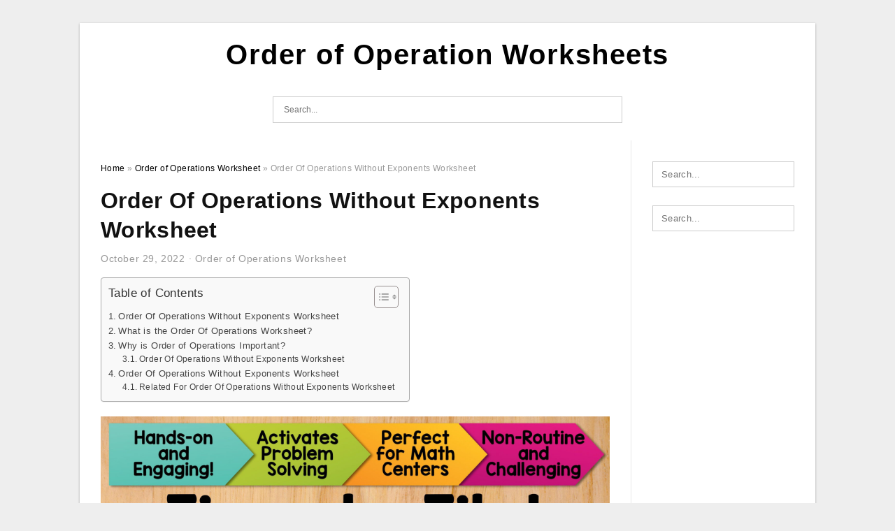

--- FILE ---
content_type: text/html; charset=UTF-8
request_url: https://orderofoperationsworksheet.com/order-of-operations-without-exponents-worksheet/
body_size: 10632
content:
<!DOCTYPE html>
<html dir="ltr" lang="en-US" prefix="og: https://ogp.me/ns#">
<head>
<meta charset="UTF-8">
<meta name="viewport" content="width=device-width, initial-scale=1, maximum-scale=1, user-scalable=0">
<link rel="profile" href="https://gmpg.org/xfn/11">
<link rel="pingback" href="https://orderofoperationsworksheet.com/xmlrpc.php">

<!-- Icon -->
<link href='' rel='icon' type='image/x-icon'/>

<title>Order Of Operations Without Exponents Worksheet | Order of Operation Worksheets</title>

		<!-- All in One SEO 4.8.1.1 - aioseo.com -->
	<meta name="description" content="Math Tiles Order Of Operations 1 Without Exponents Math Centers Order Of Operations Without Exponents WorksheetOrder Of Operations Without Exponents Worksheet - You may have come across an Order Of Operations Worksheet, but just what is it? In this post, we&#039;ll speak about what it is, why it&#039;s essential, and how to get a Order" />
	<meta name="robots" content="max-image-preview:large" />
	<meta name="author" content="James"/>
	<meta name="msvalidate.01" content="7893F405DB81D2E8725D44E860317B7D" />
	<link rel="canonical" href="https://orderofoperationsworksheet.com/order-of-operations-without-exponents-worksheet/" />
	<meta name="generator" content="All in One SEO (AIOSEO) 4.8.1.1" />
		<meta property="og:locale" content="en_US" />
		<meta property="og:site_name" content="Order of Operation Worksheets |" />
		<meta property="og:type" content="article" />
		<meta property="og:title" content="Order Of Operations Without Exponents Worksheet | Order of Operation Worksheets" />
		<meta property="og:description" content="Math Tiles Order Of Operations 1 Without Exponents Math Centers Order Of Operations Without Exponents WorksheetOrder Of Operations Without Exponents Worksheet - You may have come across an Order Of Operations Worksheet, but just what is it? In this post, we&#039;ll speak about what it is, why it&#039;s essential, and how to get a Order" />
		<meta property="og:url" content="https://orderofoperationsworksheet.com/order-of-operations-without-exponents-worksheet/" />
		<meta property="article:published_time" content="2022-10-28T18:31:05+00:00" />
		<meta property="article:modified_time" content="2022-10-27T16:47:20+00:00" />
		<meta name="twitter:card" content="summary_large_image" />
		<meta name="twitter:title" content="Order Of Operations Without Exponents Worksheet | Order of Operation Worksheets" />
		<meta name="twitter:description" content="Math Tiles Order Of Operations 1 Without Exponents Math Centers Order Of Operations Without Exponents WorksheetOrder Of Operations Without Exponents Worksheet - You may have come across an Order Of Operations Worksheet, but just what is it? In this post, we&#039;ll speak about what it is, why it&#039;s essential, and how to get a Order" />
		<script type="application/ld+json" class="aioseo-schema">
			{"@context":"https:\/\/schema.org","@graph":[{"@type":"BlogPosting","@id":"https:\/\/orderofoperationsworksheet.com\/order-of-operations-without-exponents-worksheet\/#blogposting","name":"Order Of Operations Without Exponents Worksheet | Order of Operation Worksheets","headline":"Order Of Operations Without Exponents Worksheet","author":{"@id":"https:\/\/orderofoperationsworksheet.com\/author\/bismillah\/#author"},"publisher":{"@id":"https:\/\/orderofoperationsworksheet.com\/#organization"},"image":{"@type":"ImageObject","url":"https:\/\/orderofoperationsworksheet.com\/wp-content\/uploads\/2022\/10\/27-operations-with-exponents-worksheet-order-of-operations-worksheets-7.jpg","width":474,"height":613,"caption":"27 Operations With Exponents Worksheet Order Of Operations Worksheets"},"datePublished":"2022-10-29T01:31:05+07:00","dateModified":"2022-10-27T23:47:20+07:00","inLanguage":"en-US","mainEntityOfPage":{"@id":"https:\/\/orderofoperationsworksheet.com\/order-of-operations-without-exponents-worksheet\/#webpage"},"isPartOf":{"@id":"https:\/\/orderofoperationsworksheet.com\/order-of-operations-without-exponents-worksheet\/#webpage"},"articleSection":"Order of Operations Worksheet, order of operations exponents worksheet, order of operations exponents worksheet pdf, order of operations no exponents worksheet, order of operations no exponents worksheet pdf, order of operations with exponents worksheet 6th grade, order of operations with exponents worksheet 7th grade, order of operations with exponents worksheet pdf kuta, order of operations with exponents worksheets grade 9, order of operations with exponents worksheets with answers, order of operations without exponents worksheets"},{"@type":"BreadcrumbList","@id":"https:\/\/orderofoperationsworksheet.com\/order-of-operations-without-exponents-worksheet\/#breadcrumblist","itemListElement":[{"@type":"ListItem","@id":"https:\/\/orderofoperationsworksheet.com\/#listItem","position":1,"name":"Home","item":"https:\/\/orderofoperationsworksheet.com\/","nextItem":{"@type":"ListItem","@id":"https:\/\/orderofoperationsworksheet.com\/order-of-operations-without-exponents-worksheet\/#listItem","name":"Order Of Operations Without Exponents Worksheet"}},{"@type":"ListItem","@id":"https:\/\/orderofoperationsworksheet.com\/order-of-operations-without-exponents-worksheet\/#listItem","position":2,"name":"Order Of Operations Without Exponents Worksheet","previousItem":{"@type":"ListItem","@id":"https:\/\/orderofoperationsworksheet.com\/#listItem","name":"Home"}}]},{"@type":"Organization","@id":"https:\/\/orderofoperationsworksheet.com\/#organization","name":"Order of Operation Worksheets","url":"https:\/\/orderofoperationsworksheet.com\/"},{"@type":"Person","@id":"https:\/\/orderofoperationsworksheet.com\/author\/bismillah\/#author","url":"https:\/\/orderofoperationsworksheet.com\/author\/bismillah\/","name":"James","image":{"@type":"ImageObject","@id":"https:\/\/orderofoperationsworksheet.com\/order-of-operations-without-exponents-worksheet\/#authorImage","url":"https:\/\/secure.gravatar.com\/avatar\/866dd84e920766c4334da88577e43d8854bb7a9d32fe320ca412475f18184cb6?s=96&d=mm&r=g","width":96,"height":96,"caption":"James"}},{"@type":"WebPage","@id":"https:\/\/orderofoperationsworksheet.com\/order-of-operations-without-exponents-worksheet\/#webpage","url":"https:\/\/orderofoperationsworksheet.com\/order-of-operations-without-exponents-worksheet\/","name":"Order Of Operations Without Exponents Worksheet | Order of Operation Worksheets","description":"Math Tiles Order Of Operations 1 Without Exponents Math Centers Order Of Operations Without Exponents WorksheetOrder Of Operations Without Exponents Worksheet - You may have come across an Order Of Operations Worksheet, but just what is it? In this post, we'll speak about what it is, why it's essential, and how to get a Order","inLanguage":"en-US","isPartOf":{"@id":"https:\/\/orderofoperationsworksheet.com\/#website"},"breadcrumb":{"@id":"https:\/\/orderofoperationsworksheet.com\/order-of-operations-without-exponents-worksheet\/#breadcrumblist"},"author":{"@id":"https:\/\/orderofoperationsworksheet.com\/author\/bismillah\/#author"},"creator":{"@id":"https:\/\/orderofoperationsworksheet.com\/author\/bismillah\/#author"},"image":{"@type":"ImageObject","url":"https:\/\/orderofoperationsworksheet.com\/wp-content\/uploads\/2022\/10\/27-operations-with-exponents-worksheet-order-of-operations-worksheets-7.jpg","@id":"https:\/\/orderofoperationsworksheet.com\/order-of-operations-without-exponents-worksheet\/#mainImage","width":474,"height":613,"caption":"27 Operations With Exponents Worksheet Order Of Operations Worksheets"},"primaryImageOfPage":{"@id":"https:\/\/orderofoperationsworksheet.com\/order-of-operations-without-exponents-worksheet\/#mainImage"},"datePublished":"2022-10-29T01:31:05+07:00","dateModified":"2022-10-27T23:47:20+07:00"},{"@type":"WebSite","@id":"https:\/\/orderofoperationsworksheet.com\/#website","url":"https:\/\/orderofoperationsworksheet.com\/","name":"Order of Operation Worksheets","inLanguage":"en-US","publisher":{"@id":"https:\/\/orderofoperationsworksheet.com\/#organization"}}]}
		</script>
		<!-- All in One SEO -->

<link rel="alternate" type="application/rss+xml" title="Order of Operation Worksheets &raquo; Feed" href="https://orderofoperationsworksheet.com/feed/" />
<link rel="alternate" type="application/rss+xml" title="Order of Operation Worksheets &raquo; Comments Feed" href="https://orderofoperationsworksheet.com/comments/feed/" />
<link rel="alternate" type="application/rss+xml" title="Order of Operation Worksheets &raquo; Order Of Operations Without Exponents Worksheet Comments Feed" href="https://orderofoperationsworksheet.com/order-of-operations-without-exponents-worksheet/feed/" />
<link rel="alternate" title="oEmbed (JSON)" type="application/json+oembed" href="https://orderofoperationsworksheet.com/wp-json/oembed/1.0/embed?url=https%3A%2F%2Forderofoperationsworksheet.com%2Forder-of-operations-without-exponents-worksheet%2F" />
<link rel="alternate" title="oEmbed (XML)" type="text/xml+oembed" href="https://orderofoperationsworksheet.com/wp-json/oembed/1.0/embed?url=https%3A%2F%2Forderofoperationsworksheet.com%2Forder-of-operations-without-exponents-worksheet%2F&#038;format=xml" />
<style id='wp-img-auto-sizes-contain-inline-css' type='text/css'>
img:is([sizes=auto i],[sizes^="auto," i]){contain-intrinsic-size:3000px 1500px}
/*# sourceURL=wp-img-auto-sizes-contain-inline-css */
</style>
<style id='wp-emoji-styles-inline-css' type='text/css'>

	img.wp-smiley, img.emoji {
		display: inline !important;
		border: none !important;
		box-shadow: none !important;
		height: 1em !important;
		width: 1em !important;
		margin: 0 0.07em !important;
		vertical-align: -0.1em !important;
		background: none !important;
		padding: 0 !important;
	}
/*# sourceURL=wp-emoji-styles-inline-css */
</style>
<link rel='stylesheet' id='ez-toc-css' href='https://orderofoperationsworksheet.com/wp-content/plugins/easy-table-of-contents/assets/css/screen.min.css?ver=2.0.73' type='text/css' media='all' />
<style id='ez-toc-inline-css' type='text/css'>
div#ez-toc-container .ez-toc-title {font-size: 120%;}div#ez-toc-container .ez-toc-title {font-weight: 500;}div#ez-toc-container ul li {font-size: 95%;}div#ez-toc-container ul li {font-weight: 500;}div#ez-toc-container nav ul ul li {font-size: 90%;}
.ez-toc-container-direction {direction: ltr;}.ez-toc-counter ul{counter-reset: item ;}.ez-toc-counter nav ul li a::before {content: counters(item, '.', decimal) '. ';display: inline-block;counter-increment: item;flex-grow: 0;flex-shrink: 0;margin-right: .2em; float: left; }.ez-toc-widget-direction {direction: ltr;}.ez-toc-widget-container ul{counter-reset: item ;}.ez-toc-widget-container nav ul li a::before {content: counters(item, '.', decimal) '. ';display: inline-block;counter-increment: item;flex-grow: 0;flex-shrink: 0;margin-right: .2em; float: left; }
/*# sourceURL=ez-toc-inline-css */
</style>
<link rel='stylesheet' id='themejazz-style-css' href='https://orderofoperationsworksheet.com/wp-content/themes/ultimage-v3.0.2/style.css?ver=1' type='text/css' media='all' />
<link rel="https://api.w.org/" href="https://orderofoperationsworksheet.com/wp-json/" /><link rel="alternate" title="JSON" type="application/json" href="https://orderofoperationsworksheet.com/wp-json/wp/v2/posts/2067" /><link rel="EditURI" type="application/rsd+xml" title="RSD" href="https://orderofoperationsworksheet.com/xmlrpc.php?rsd" />
<meta name="generator" content="WordPress 6.9" />
<link rel='shortlink' href='https://orderofoperationsworksheet.com/?p=2067' />
<link rel="stylesheet" href="https://orderofoperationsworksheet.com/wp-content/plugins/ar-widget/css/style.css">
<style media="screen">
    
            /*Site Padding*/
        #page{
        	margin-top: 10px;
            margin-bottom: 0px;
        }
    </style>

<style type="text/css" title="dynamic-css" class="options-output">#content #primary.col-md-9,#attachment.col-md-9{border-right:1px solid #E8E8E8;}.site-content{background-color:#fff;}#secondary .widget ul li{border-bottom:1px solid #eeeeee;}</style>
<style id='global-styles-inline-css' type='text/css'>
:root{--wp--preset--aspect-ratio--square: 1;--wp--preset--aspect-ratio--4-3: 4/3;--wp--preset--aspect-ratio--3-4: 3/4;--wp--preset--aspect-ratio--3-2: 3/2;--wp--preset--aspect-ratio--2-3: 2/3;--wp--preset--aspect-ratio--16-9: 16/9;--wp--preset--aspect-ratio--9-16: 9/16;--wp--preset--color--black: #000000;--wp--preset--color--cyan-bluish-gray: #abb8c3;--wp--preset--color--white: #ffffff;--wp--preset--color--pale-pink: #f78da7;--wp--preset--color--vivid-red: #cf2e2e;--wp--preset--color--luminous-vivid-orange: #ff6900;--wp--preset--color--luminous-vivid-amber: #fcb900;--wp--preset--color--light-green-cyan: #7bdcb5;--wp--preset--color--vivid-green-cyan: #00d084;--wp--preset--color--pale-cyan-blue: #8ed1fc;--wp--preset--color--vivid-cyan-blue: #0693e3;--wp--preset--color--vivid-purple: #9b51e0;--wp--preset--gradient--vivid-cyan-blue-to-vivid-purple: linear-gradient(135deg,rgb(6,147,227) 0%,rgb(155,81,224) 100%);--wp--preset--gradient--light-green-cyan-to-vivid-green-cyan: linear-gradient(135deg,rgb(122,220,180) 0%,rgb(0,208,130) 100%);--wp--preset--gradient--luminous-vivid-amber-to-luminous-vivid-orange: linear-gradient(135deg,rgb(252,185,0) 0%,rgb(255,105,0) 100%);--wp--preset--gradient--luminous-vivid-orange-to-vivid-red: linear-gradient(135deg,rgb(255,105,0) 0%,rgb(207,46,46) 100%);--wp--preset--gradient--very-light-gray-to-cyan-bluish-gray: linear-gradient(135deg,rgb(238,238,238) 0%,rgb(169,184,195) 100%);--wp--preset--gradient--cool-to-warm-spectrum: linear-gradient(135deg,rgb(74,234,220) 0%,rgb(151,120,209) 20%,rgb(207,42,186) 40%,rgb(238,44,130) 60%,rgb(251,105,98) 80%,rgb(254,248,76) 100%);--wp--preset--gradient--blush-light-purple: linear-gradient(135deg,rgb(255,206,236) 0%,rgb(152,150,240) 100%);--wp--preset--gradient--blush-bordeaux: linear-gradient(135deg,rgb(254,205,165) 0%,rgb(254,45,45) 50%,rgb(107,0,62) 100%);--wp--preset--gradient--luminous-dusk: linear-gradient(135deg,rgb(255,203,112) 0%,rgb(199,81,192) 50%,rgb(65,88,208) 100%);--wp--preset--gradient--pale-ocean: linear-gradient(135deg,rgb(255,245,203) 0%,rgb(182,227,212) 50%,rgb(51,167,181) 100%);--wp--preset--gradient--electric-grass: linear-gradient(135deg,rgb(202,248,128) 0%,rgb(113,206,126) 100%);--wp--preset--gradient--midnight: linear-gradient(135deg,rgb(2,3,129) 0%,rgb(40,116,252) 100%);--wp--preset--font-size--small: 13px;--wp--preset--font-size--medium: 20px;--wp--preset--font-size--large: 36px;--wp--preset--font-size--x-large: 42px;--wp--preset--spacing--20: 0.44rem;--wp--preset--spacing--30: 0.67rem;--wp--preset--spacing--40: 1rem;--wp--preset--spacing--50: 1.5rem;--wp--preset--spacing--60: 2.25rem;--wp--preset--spacing--70: 3.38rem;--wp--preset--spacing--80: 5.06rem;--wp--preset--shadow--natural: 6px 6px 9px rgba(0, 0, 0, 0.2);--wp--preset--shadow--deep: 12px 12px 50px rgba(0, 0, 0, 0.4);--wp--preset--shadow--sharp: 6px 6px 0px rgba(0, 0, 0, 0.2);--wp--preset--shadow--outlined: 6px 6px 0px -3px rgb(255, 255, 255), 6px 6px rgb(0, 0, 0);--wp--preset--shadow--crisp: 6px 6px 0px rgb(0, 0, 0);}:where(.is-layout-flex){gap: 0.5em;}:where(.is-layout-grid){gap: 0.5em;}body .is-layout-flex{display: flex;}.is-layout-flex{flex-wrap: wrap;align-items: center;}.is-layout-flex > :is(*, div){margin: 0;}body .is-layout-grid{display: grid;}.is-layout-grid > :is(*, div){margin: 0;}:where(.wp-block-columns.is-layout-flex){gap: 2em;}:where(.wp-block-columns.is-layout-grid){gap: 2em;}:where(.wp-block-post-template.is-layout-flex){gap: 1.25em;}:where(.wp-block-post-template.is-layout-grid){gap: 1.25em;}.has-black-color{color: var(--wp--preset--color--black) !important;}.has-cyan-bluish-gray-color{color: var(--wp--preset--color--cyan-bluish-gray) !important;}.has-white-color{color: var(--wp--preset--color--white) !important;}.has-pale-pink-color{color: var(--wp--preset--color--pale-pink) !important;}.has-vivid-red-color{color: var(--wp--preset--color--vivid-red) !important;}.has-luminous-vivid-orange-color{color: var(--wp--preset--color--luminous-vivid-orange) !important;}.has-luminous-vivid-amber-color{color: var(--wp--preset--color--luminous-vivid-amber) !important;}.has-light-green-cyan-color{color: var(--wp--preset--color--light-green-cyan) !important;}.has-vivid-green-cyan-color{color: var(--wp--preset--color--vivid-green-cyan) !important;}.has-pale-cyan-blue-color{color: var(--wp--preset--color--pale-cyan-blue) !important;}.has-vivid-cyan-blue-color{color: var(--wp--preset--color--vivid-cyan-blue) !important;}.has-vivid-purple-color{color: var(--wp--preset--color--vivid-purple) !important;}.has-black-background-color{background-color: var(--wp--preset--color--black) !important;}.has-cyan-bluish-gray-background-color{background-color: var(--wp--preset--color--cyan-bluish-gray) !important;}.has-white-background-color{background-color: var(--wp--preset--color--white) !important;}.has-pale-pink-background-color{background-color: var(--wp--preset--color--pale-pink) !important;}.has-vivid-red-background-color{background-color: var(--wp--preset--color--vivid-red) !important;}.has-luminous-vivid-orange-background-color{background-color: var(--wp--preset--color--luminous-vivid-orange) !important;}.has-luminous-vivid-amber-background-color{background-color: var(--wp--preset--color--luminous-vivid-amber) !important;}.has-light-green-cyan-background-color{background-color: var(--wp--preset--color--light-green-cyan) !important;}.has-vivid-green-cyan-background-color{background-color: var(--wp--preset--color--vivid-green-cyan) !important;}.has-pale-cyan-blue-background-color{background-color: var(--wp--preset--color--pale-cyan-blue) !important;}.has-vivid-cyan-blue-background-color{background-color: var(--wp--preset--color--vivid-cyan-blue) !important;}.has-vivid-purple-background-color{background-color: var(--wp--preset--color--vivid-purple) !important;}.has-black-border-color{border-color: var(--wp--preset--color--black) !important;}.has-cyan-bluish-gray-border-color{border-color: var(--wp--preset--color--cyan-bluish-gray) !important;}.has-white-border-color{border-color: var(--wp--preset--color--white) !important;}.has-pale-pink-border-color{border-color: var(--wp--preset--color--pale-pink) !important;}.has-vivid-red-border-color{border-color: var(--wp--preset--color--vivid-red) !important;}.has-luminous-vivid-orange-border-color{border-color: var(--wp--preset--color--luminous-vivid-orange) !important;}.has-luminous-vivid-amber-border-color{border-color: var(--wp--preset--color--luminous-vivid-amber) !important;}.has-light-green-cyan-border-color{border-color: var(--wp--preset--color--light-green-cyan) !important;}.has-vivid-green-cyan-border-color{border-color: var(--wp--preset--color--vivid-green-cyan) !important;}.has-pale-cyan-blue-border-color{border-color: var(--wp--preset--color--pale-cyan-blue) !important;}.has-vivid-cyan-blue-border-color{border-color: var(--wp--preset--color--vivid-cyan-blue) !important;}.has-vivid-purple-border-color{border-color: var(--wp--preset--color--vivid-purple) !important;}.has-vivid-cyan-blue-to-vivid-purple-gradient-background{background: var(--wp--preset--gradient--vivid-cyan-blue-to-vivid-purple) !important;}.has-light-green-cyan-to-vivid-green-cyan-gradient-background{background: var(--wp--preset--gradient--light-green-cyan-to-vivid-green-cyan) !important;}.has-luminous-vivid-amber-to-luminous-vivid-orange-gradient-background{background: var(--wp--preset--gradient--luminous-vivid-amber-to-luminous-vivid-orange) !important;}.has-luminous-vivid-orange-to-vivid-red-gradient-background{background: var(--wp--preset--gradient--luminous-vivid-orange-to-vivid-red) !important;}.has-very-light-gray-to-cyan-bluish-gray-gradient-background{background: var(--wp--preset--gradient--very-light-gray-to-cyan-bluish-gray) !important;}.has-cool-to-warm-spectrum-gradient-background{background: var(--wp--preset--gradient--cool-to-warm-spectrum) !important;}.has-blush-light-purple-gradient-background{background: var(--wp--preset--gradient--blush-light-purple) !important;}.has-blush-bordeaux-gradient-background{background: var(--wp--preset--gradient--blush-bordeaux) !important;}.has-luminous-dusk-gradient-background{background: var(--wp--preset--gradient--luminous-dusk) !important;}.has-pale-ocean-gradient-background{background: var(--wp--preset--gradient--pale-ocean) !important;}.has-electric-grass-gradient-background{background: var(--wp--preset--gradient--electric-grass) !important;}.has-midnight-gradient-background{background: var(--wp--preset--gradient--midnight) !important;}.has-small-font-size{font-size: var(--wp--preset--font-size--small) !important;}.has-medium-font-size{font-size: var(--wp--preset--font-size--medium) !important;}.has-large-font-size{font-size: var(--wp--preset--font-size--large) !important;}.has-x-large-font-size{font-size: var(--wp--preset--font-size--x-large) !important;}
/*# sourceURL=global-styles-inline-css */
</style>
</head>

<body data-rsssl=1 class="wp-singular post-template-default single single-post postid-2067 single-format-standard wp-theme-ultimage-v302">

	<div class="top-navigation">
		<div class="container default-width"  >
					</div>
	</div>

	
<div id="page" class="hfeed site container default-width"  >
	<a class="skip-link screen-reader-text" href="#content">Skip to content</a>

	<header id="masthead" class="site-header">
		<div class="row">
		<!-- Site Branding Code -->
				<div class="site-branding logo-center">

							<div class="main-site-title">
											<h2 class="site-title"><a href="https://orderofoperationsworksheet.com/" rel="home">Order of Operation Worksheets</a></h2>
																<p class="site-description"></p>
									</div>
			
			<!-- Header Ad, Display Search Form If Empty -->
			
			<!-- Header Search Form -->
							<div class="top-search">
					
<form role="search" method="get" class="search-form" action="https://orderofoperationsworksheet.com/">
	<input type="search" class="search-field" placeholder="Search..." value="" name="s" title="Search for:" />
	<input type="submit" class="search-submit" value="Search" />
</form>
				</div>
			
			<div class="clearfix"></div>
		</div><!-- .site-branding -->
				</div>

			</header><!-- #masthead -->

	<div id="content" class="site-content clearfix">

	<div id="primary" class="content-area col-md-9 col-sm-8">
		<main id="main" class="site-main">

		
			<div class="breadcrumbs"><span itemscope itemtype="http://data-vocabulary.org/Breadcrumb"><a href="https://orderofoperationsworksheet.com/" itemprop="url"><span itemprop="title">Home</span></a></span> <span class="sep"> &raquo; </span> <span itemscope itemtype="http://data-vocabulary.org/Breadcrumb"><a href="https://orderofoperationsworksheet.com/category/order-of-operations-worksheet/" itemprop="url"><span itemprop="title">Order of Operations Worksheet</span></a></span> <span class="sep"> &raquo; </span> <span class="current">Order Of Operations Without Exponents Worksheet</span></div><!-- .breadcrumbs -->
			
<article id="post-2067" class="post-2067 post type-post status-publish format-standard has-post-thumbnail hentry category-order-of-operations-worksheet tag-order-of-operations-exponents-worksheet tag-order-of-operations-exponents-worksheet-pdf tag-order-of-operations-no-exponents-worksheet tag-order-of-operations-no-exponents-worksheet-pdf tag-order-of-operations-with-exponents-worksheet-6th-grade tag-order-of-operations-with-exponents-worksheet-7th-grade tag-order-of-operations-with-exponents-worksheet-pdf-kuta tag-order-of-operations-with-exponents-worksheets-grade-9 tag-order-of-operations-with-exponents-worksheets-with-answers tag-order-of-operations-without-exponents-worksheets">
	<header class="entry-header">
		<h1 class="entry-title">Order Of Operations Without Exponents Worksheet</h1>		<div class="entry-meta ">
			<span class="posted-on"><time class="entry-date published" datetime="2022-10-29T01:31:05+07:00">October 29, 2022</time><time class="entry-date updated" datetime="2022-10-27T23:47:20+07:00">October 27, 2022</time></span><span class="meta-sep">&middot;</span><span class="categories-list"> <a href="https://orderofoperationsworksheet.com/category/order-of-operations-worksheet/" rel="category tag">Order of Operations Worksheet</a></span><span class="byline"> by <span class="author vcard"><a class="url fn n" href="https://orderofoperationsworksheet.com/author/bismillah/">James</a></span></span>		</div><!-- .entry-meta -->

	</header><!-- .entry-header -->

	<div class="entry-content clearfix">

		
		
		
		<div id="ez-toc-container" class="ez-toc-v2_0_73 counter-hierarchy ez-toc-counter ez-toc-grey ez-toc-container-direction">
<div class="ez-toc-title-container">
<p class="ez-toc-title" style="cursor:inherit">Table of Contents</p>
<span class="ez-toc-title-toggle"><a href="#" class="ez-toc-pull-right ez-toc-btn ez-toc-btn-xs ez-toc-btn-default ez-toc-toggle" aria-label="Toggle Table of Content"><span class="ez-toc-js-icon-con"><span class=""><span class="eztoc-hide" style="display:none;">Toggle</span><span class="ez-toc-icon-toggle-span"><svg style="fill: #999;color:#999" xmlns="http://www.w3.org/2000/svg" class="list-377408" width="20px" height="20px" viewBox="0 0 24 24" fill="none"><path d="M6 6H4v2h2V6zm14 0H8v2h12V6zM4 11h2v2H4v-2zm16 0H8v2h12v-2zM4 16h2v2H4v-2zm16 0H8v2h12v-2z" fill="currentColor"></path></svg><svg style="fill: #999;color:#999" class="arrow-unsorted-368013" xmlns="http://www.w3.org/2000/svg" width="10px" height="10px" viewBox="0 0 24 24" version="1.2" baseProfile="tiny"><path d="M18.2 9.3l-6.2-6.3-6.2 6.3c-.2.2-.3.4-.3.7s.1.5.3.7c.2.2.4.3.7.3h11c.3 0 .5-.1.7-.3.2-.2.3-.5.3-.7s-.1-.5-.3-.7zM5.8 14.7l6.2 6.3 6.2-6.3c.2-.2.3-.5.3-.7s-.1-.5-.3-.7c-.2-.2-.4-.3-.7-.3h-11c-.3 0-.5.1-.7.3-.2.2-.3.5-.3.7s.1.5.3.7z"/></svg></span></span></span></a></span></div>
<nav><ul class='ez-toc-list ez-toc-list-level-1 ' ><li class='ez-toc-page-1 ez-toc-heading-level-2'><a class="ez-toc-link ez-toc-heading-1" href="#Order_Of_Operations_Without_Exponents_Worksheet" title="Order Of Operations Without Exponents Worksheet">Order Of Operations Without Exponents Worksheet</a></li><li class='ez-toc-page-1 ez-toc-heading-level-2'><a class="ez-toc-link ez-toc-heading-2" href="#What_is_the_Order_Of_Operations_Worksheet" title="What is the Order Of Operations Worksheet?">What is the Order Of Operations Worksheet?</a></li><li class='ez-toc-page-1 ez-toc-heading-level-2'><a class="ez-toc-link ez-toc-heading-3" href="#Why_is_Order_of_Operations_Important" title="Why is Order of Operations Important?">Why is Order of Operations Important?</a><ul class='ez-toc-list-level-3' ><li class='ez-toc-heading-level-3'><a class="ez-toc-link ez-toc-heading-4" href="#Order_Of_Operations_Without_Exponents_Worksheet-2" title="Order Of Operations Without Exponents Worksheet">Order Of Operations Without Exponents Worksheet</a></li></ul></li><li class='ez-toc-page-1 ez-toc-heading-level-2'><a class="ez-toc-link ez-toc-heading-5" href="#Order_Of_Operations_Without_Exponents_Worksheet-3" title="Order Of Operations Without Exponents Worksheet">Order Of Operations Without Exponents Worksheet</a><ul class='ez-toc-list-level-3' ><li class='ez-toc-heading-level-3'><a class="ez-toc-link ez-toc-heading-6" href="#Related_For_Order_Of_Operations_Without_Exponents_Worksheet" title="Related For Order Of Operations Without Exponents Worksheet">Related For Order Of Operations Without Exponents Worksheet</a></li></ul></li></ul></nav></div>
<p style="text-align: center;">
<p align="center" style="text-align: center;"><a href="https://orderofoperationsworksheet.com/?attachment_id=2072"><img decoding="async" src="https://orderofoperationsworksheet.com/wp-content/uploads/2022/10/math-tiles-order-of-operations-1-without-exponents-math-centers-1-scaled.jpg" alt="Math Tiles Order Of Operations 1 Without Exponents Math Centers " /></a></p>
<p style="text-align: center;">Math Tiles Order Of Operations 1 Without Exponents Math Centers </p>
<h2 style="text-align: left;"><span class="ez-toc-section" id="Order_Of_Operations_Without_Exponents_Worksheet"></span>Order Of Operations Without Exponents Worksheet<span class="ez-toc-section-end"></span></h2>
<p style="text-align: justify;"><a href="https://orderofoperationsworksheet.com/"><strong>Order Of Operations Without Exponents Worksheet</strong></a> &#8211; You may have come across an Order Of Operations Worksheet, but just what is it? In this post, we&#8217;ll speak about what it is, why it&#8217;s essential, and how to get a <strong>Order Of Operations Without Exponents Worksheet</strong> With any luck, this details will be practical for you. Nevertheless, your trainees should have an enjoyable, reliable method to review the most crucial ideas in mathematics. Furthermore, worksheets are a fantastic means for pupils to exercise brand-new skills and also evaluation old ones.</p>
<h2 style="text-align: justify;"><span class="ez-toc-section" id="What_is_the_Order_Of_Operations_Worksheet"></span>What is the Order Of Operations Worksheet?<span class="ez-toc-section-end"></span></h2>
<p style="text-align: justify;">An order of operations worksheet is a type of math worksheet that requires students to carry out mathematics operations. These worksheets are split into 3 main sections: addition, multiplication, as well as subtraction. They additionally consist of the examination of parentheses and exponents. Pupils who are still finding out how to do these tasks will certainly discover this kind of worksheet helpful.</p>
<p style="text-align: justify;">The major objective of an order of operations worksheet is to aid students learn the right method to solve mathematics formulas. If a pupil does not yet recognize the principle of order of operations, they can examine it by referring to a description page. Furthermore, an order of operations worksheet can be divided right into several groups, based on its problem.</p>
<p style="text-align: justify;">Another important purpose of an order of operations worksheet is to show students how to execute PEMDAS operations. These worksheets start with simple problems associated with the fundamental regulations as well as develop to extra complex problems entailing all of the rules. These worksheets are a wonderful method to present young students to the enjoyment of addressing algebraic formulas.</p>
<h2 style="text-align: justify;"><span class="ez-toc-section" id="Why_is_Order_of_Operations_Important"></span>Why is Order of Operations Important?<span class="ez-toc-section-end"></span></h2>
<p style="text-align: justify;">One of the most vital points you can learn in mathematics is the order of operations. The order of operations makes certain that the math problems you fix are consistent. This is important for tests as well as real-life estimations. When solving a mathematics problem, the order must begin with parentheses or backers, adhered to by subtraction, multiplication, and also addition.</p>
<p style="text-align: justify;">An order of operations worksheet is a great way to show trainees the correct method to solve mathematics formulas. Prior to trainees begin using this worksheet, they may need to evaluate principles associated to the order of operations.</p>
<p style="text-align: justify;">An order of operations worksheet can help students establish their skills in addition and also subtraction. Teachers can utilize Prodigy as a very easy method to differentiate technique as well as provide interesting web content. Natural born player&#8217;s worksheets are a best way to assist pupils find out about the order of operations. Educators can start with the standard concepts of addition, division, as well as multiplication to assist pupils construct their understanding of parentheses.</p>
<h3><span class="ez-toc-section" id="Order_Of_Operations_Without_Exponents_Worksheet-2"></span>Order Of Operations Without Exponents Worksheet<span class="ez-toc-section-end"></span></h3>
<p style="text-align: center;">
<p align="center" style="text-align: center;"><a href="https://orderofoperationsworksheet.com/?attachment_id=2071"><img decoding="async" src="https://orderofoperationsworksheet.com/wp-content/uploads/2022/10/bluebonkers-free-printable-math-sheets-order-of-operations-exponents-2.jpg" alt="BlueBonkers Free Printable Math Sheets Order Of Operations Exponents" /></a></p>
<p style="text-align: center;">BlueBonkers Free Printable Math Sheets Order Of Operations Exponents</p>
<p style="text-align: center;">
<p align="center" style="text-align: center;"><a href="https://orderofoperationsworksheet.com/?attachment_id=2070"><img decoding="async" src="https://orderofoperationsworksheet.com/wp-content/uploads/2022/10/algebra-worksheet-new-820-algebra-bodmas-worksheets-5.gif" alt="Algebra Worksheet NEW 820 ALGEBRA BODMAS WORKSHEETS" /></a></p>
<p style="text-align: center;">Algebra Worksheet NEW 820 ALGEBRA BODMAS WORKSHEETS</p>
<p style="text-align: center;">
<p align="center" style="text-align: center;"><a href="https://orderofoperationsworksheet.com/?attachment_id=2069"><img decoding="async" src="https://orderofoperationsworksheet.com/wp-content/uploads/2022/10/27-operations-with-exponents-worksheet-order-of-operations-worksheets-7.jpg" alt="27 Operations With Exponents Worksheet Order Of Operations Worksheets " /></a></p>
<p style="text-align: center;">27 Operations With Exponents Worksheet Order Of Operations Worksheets </p>
<h2 style="text-align: justify;"><span class="ez-toc-section" id="Order_Of_Operations_Without_Exponents_Worksheet-3"></span>Order Of Operations Without Exponents Worksheet<span class="ez-toc-section-end"></span></h2>
<p style="text-align: justify;"><strong>Order Of Operations Without Exponents Worksheet</strong> supply a terrific source for young students. These worksheets can be easily customized for specific needs.</p>
<p style="text-align: justify;">The <strong>Order Of Operations Without Exponents Worksheet</strong> can be downloaded totally free and also can be published out. They can then be evaluated using addition, multiplication, subtraction, as well as division. Trainees can also use these worksheets to review order of operations and also using exponents.</p>
<h3><span class="ez-toc-section" id="Related_For_Order_Of_Operations_Without_Exponents_Worksheet"></span>Related For Order Of Operations Without Exponents Worksheet<span class="ez-toc-section-end"></span></h3>
<p><span><div id="box"><ul class="navsl"><li><a href="https://orderofoperationsworksheet.com/free-math-worksheets-order-of-operations/">Free Math Worksheets Order Of Operations</a></li><li><a href="https://orderofoperationsworksheet.com/hard-order-of-operations-worksheet/">Hard Order Of Operations Worksheet</a></li><li><a href="https://orderofoperationsworksheet.com/order-of-operations-common-core-worksheets/">Order Of Operations Common Core Worksheets</a></li><li><a href="https://orderofoperationsworksheet.com/order-of-operations-with-integers-worksheet-answers/">Order Of Operations With Integers Worksheet Answers</a></li><li><a href="https://orderofoperationsworksheet.com/order-of-operations-worksheet-with-brackets/">Order Of Operations Worksheet With Brackets</a></li></ul></div></span></p>

		
		
			</div><!-- .entry-content -->

	
	<div class="home-recent-gallery clearfix">
					<h3 class="media-recent-gallery-title">Gallery of Order Of Operations Without Exponents Worksheet</h3>
		
	
				<span class="home-image-thumbnail">
					<a href="https://orderofoperationsworksheet.com/order-of-operations-without-exponents-worksheet/algebra-worksheet-new-820-algebra-bodmas-worksheets-6/" title="Algebra Worksheet NEW 820 ALGEBRA BODMAS WORKSHEETS">
						<img width="150" height="150" src=" https://orderofoperationsworksheet.com/wp-content/uploads/2022/10/algebra-worksheet-new-820-algebra-bodmas-worksheets-5-150x150.gif" alt="Algebra Worksheet NEW 820 ALGEBRA BODMAS WORKSHEETS" title="Algebra Worksheet NEW 820 ALGEBRA BODMAS WORKSHEETS" />
					</a>
				</span><!--end list gallery-->

			
				<span class="home-image-thumbnail">
					<a href="https://orderofoperationsworksheet.com/order-of-operations-without-exponents-worksheet/math-tiles-order-of-operations-1-without-exponents-math-centers-2/" title="Math Tiles Order Of Operations 1 Without Exponents Math Centers">
						<img width="150" height="150" src=" https://orderofoperationsworksheet.com/wp-content/uploads/2022/10/math-tiles-order-of-operations-1-without-exponents-math-centers-1-150x150.jpg" alt="Math Tiles Order Of Operations 1 Without Exponents Math Centers" title="Math Tiles Order Of Operations 1 Without Exponents Math Centers" />
					</a>
				</span><!--end list gallery-->

			
				<span class="home-image-thumbnail">
					<a href="https://orderofoperationsworksheet.com/order-of-operations-without-exponents-worksheet/27-operations-with-exponents-worksheet-order-of-operations-worksheets-8/" title="27 Operations With Exponents Worksheet Order Of Operations Worksheets">
						<img width="150" height="150" src=" https://orderofoperationsworksheet.com/wp-content/uploads/2022/10/27-operations-with-exponents-worksheet-order-of-operations-worksheets-7-150x150.jpg" alt="27 Operations With Exponents Worksheet Order Of Operations Worksheets" title="27 Operations With Exponents Worksheet Order Of Operations Worksheets" />
					</a>
				</span><!--end list gallery-->

			
				<span class="home-image-thumbnail">
					<a href="https://orderofoperationsworksheet.com/order-of-operations-without-exponents-worksheet/bluebonkers-free-printable-math-sheets-order-of-operations-exponents-3/" title="BlueBonkers Free Printable Math Sheets Order Of Operations Exponents">
						<img width="150" height="150" src=" https://orderofoperationsworksheet.com/wp-content/uploads/2022/10/bluebonkers-free-printable-math-sheets-order-of-operations-exponents-2-150x150.jpg" alt="BlueBonkers Free Printable Math Sheets Order Of Operations Exponents" title="BlueBonkers Free Printable Math Sheets Order Of Operations Exponents" />
					</a>
				</span><!--end list gallery-->

				</div><!--end flexslider-->

	
	
	<footer class="entry-footer">
		<span class="tags-links">Tags: <a href="https://orderofoperationsworksheet.com/tag/order-of-operations-exponents-worksheet/" rel="tag">order of operations exponents worksheet</a>, <a href="https://orderofoperationsworksheet.com/tag/order-of-operations-exponents-worksheet-pdf/" rel="tag">order of operations exponents worksheet pdf</a>, <a href="https://orderofoperationsworksheet.com/tag/order-of-operations-no-exponents-worksheet/" rel="tag">order of operations no exponents worksheet</a>, <a href="https://orderofoperationsworksheet.com/tag/order-of-operations-no-exponents-worksheet-pdf/" rel="tag">order of operations no exponents worksheet pdf</a>, <a href="https://orderofoperationsworksheet.com/tag/order-of-operations-with-exponents-worksheet-6th-grade/" rel="tag">order of operations with exponents worksheet 6th grade</a>, <a href="https://orderofoperationsworksheet.com/tag/order-of-operations-with-exponents-worksheet-7th-grade/" rel="tag">order of operations with exponents worksheet 7th grade</a>, <a href="https://orderofoperationsworksheet.com/tag/order-of-operations-with-exponents-worksheet-pdf-kuta/" rel="tag">order of operations with exponents worksheet pdf kuta</a>, <a href="https://orderofoperationsworksheet.com/tag/order-of-operations-with-exponents-worksheets-grade-9/" rel="tag">order of operations with exponents worksheets grade 9</a>, <a href="https://orderofoperationsworksheet.com/tag/order-of-operations-with-exponents-worksheets-with-answers/" rel="tag">order of operations with exponents worksheets with answers</a>, <a href="https://orderofoperationsworksheet.com/tag/order-of-operations-without-exponents-worksheets/" rel="tag">order of operations without exponents worksheets</a></span>
		
  <div class="button_social_share">
      <p class="share-this">Share this: </p>
      <ul>
              <li class="social-button facebook">
          <a href="https://www.facebook.com/sharer/sharer.php?u=https%3A%2F%2Forderofoperationsworksheet.com%2Forder-of-operations-without-exponents-worksheet%2F&amp;title=Order+Of+Operations+Without+Exponents+Worksheet" target="_blank">
            <span class="el el-facebook">Facebook</span>
          </a>
        </li>
                    <li class="social-button twitter">
          <a href="https://twitter.com/intent/tweet?text=Order+Of+Operations+Without+Exponents+Worksheet&amp;url=https%3A%2F%2Forderofoperationsworksheet.com%2Forder-of-operations-without-exponents-worksheet%2F" target="_blank">
            <span class="el el-twitter">Twitter</span>
          </a>
        </li>
                    <li class="social-button google">
          <a href="https://plus.google.com/share?url=https%3A%2F%2Forderofoperationsworksheet.com%2Forder-of-operations-without-exponents-worksheet%2F" target="_blank">
            <span class="el el-google-plus">Google+</span>
          </a>
        </li>
                          <li class="social-button pinterest">
          <a href="javascript:void((function()%7Bvar%20e=document.createElement('script');e.setAttribute('type','text/javascript');e.setAttribute('charset','UTF-8');e.setAttribute('src','http://assets.pinterest.com/js/pinmarklet.js?r='+Math.random()*99999999);document.body.appendChild(e)%7D)());" target="_blank">
            <span class="el el-pinterest-p">Pinterest</span>
          </a>
        </li>
                            </ul>
  </div>

  
	</footer><!-- .entry-footer -->
</article><!-- #post-## -->

			<!-- Related Post -->
			      <div class="related-post">
        <h3 class="related-post-title">Related Post to Order Of Operations Without Exponents Worksheet</h3>
        <div class="row-grid">
        <ul>
          
                        <li class="related-content-grid">
              <div class="col-md-4 col-sm-6 col-xs-6">
                <a class="related-image" href="https://orderofoperationsworksheet.com/math-place-value-worksheets/" rel="bookmark" title="Math Place Value Worksheets">
                  <div class="featured-image">
                    <img src="https://orderofoperationsworksheet.com/wp-content/uploads/2022/10/math-place-value-worksheets-2-digit-numbers-235x150.gif" alt="Math Place Value Worksheets 2 Digit Numbers" class="" />                  </div>
                </a>


                <h4 class="related-content-title">
                  <a href="https://orderofoperationsworksheet.com/math-place-value-worksheets/" rel="bookmark" title="Math Place Value Worksheets">
                  Math Place Value Worksheets                  </a>
                </h4>
              </div>
            </li>
                      
                        <li class="related-content-grid">
              <div class="col-md-4 col-sm-6 col-xs-6">
                <a class="related-image" href="https://orderofoperationsworksheet.com/order-of-operations-with-brackets-worksheets/" rel="bookmark" title="Order Of Operations With Brackets Worksheets">
                  <div class="featured-image">
                    <img src="https://orderofoperationsworksheet.com/wp-content/uploads/2022/10/order-of-operations-8-235x150.jpg" alt="Order Of Operations" class="" />                  </div>
                </a>


                <h4 class="related-content-title">
                  <a href="https://orderofoperationsworksheet.com/order-of-operations-with-brackets-worksheets/" rel="bookmark" title="Order Of Operations With Brackets Worksheets">
                  Order Of Operations With Brackets Worksheets                  </a>
                </h4>
              </div>
            </li>
                      
                        <li class="related-content-grid">
              <div class="col-md-4 col-sm-6 col-xs-6">
                <a class="related-image" href="https://orderofoperationsworksheet.com/order-of-operations-worksheet-without-exponents/" rel="bookmark" title="Order Of Operations Worksheet Without Exponents">
                  <div class="featured-image">
                    <img src="https://orderofoperationsworksheet.com/wp-content/uploads/2022/10/27-operations-with-exponents-worksheet-order-of-operations-worksheets-10-235x150.jpg" alt="27 Operations With Exponents Worksheet Order Of Operations Worksheets" class="" />                  </div>
                </a>


                <h4 class="related-content-title">
                  <a href="https://orderofoperationsworksheet.com/order-of-operations-worksheet-without-exponents/" rel="bookmark" title="Order Of Operations Worksheet Without Exponents">
                  Order Of Operations Worksheet Without Exponents                  </a>
                </h4>
              </div>
            </li>
                              </ul>
        </div>
        <div class="clearfix"></div>
      </div>
    			<!-- End Related Post -->

			<!-- Navigation Post -->
			
	<nav class="navigation post-navigation" aria-label="Posts">
		<h2 class="screen-reader-text">Post navigation</h2>
		<div class="nav-links"><div class="nav-previous"><a href="https://orderofoperationsworksheet.com/math-long-division-worksheet/" rel="prev">Math Long Division Worksheet</a></div><div class="nav-next"><a href="https://orderofoperationsworksheet.com/6th-grade-math-order-of-operations-worksheet/" rel="next">6th Grade Math Order Of Operations Worksheet</a></div></div>
	</nav>			<!-- End Post Navigation -->

			

<div id="comments" class="comments-area">

	
	
	
		<div id="respond" class="comment-respond">
		<h3 id="reply-title" class="comment-reply-title">Leave a Reply <small><a rel="nofollow" id="cancel-comment-reply-link" href="/order-of-operations-without-exponents-worksheet/#respond" style="display:none;">Cancel reply</a></small></h3><form action="https://orderofoperationsworksheet.com/wp-comments-post.php" method="post" id="commentform" class="comment-form"><p class="comment-notes"><span id="email-notes">Your email address will not be published.</span> <span class="required-field-message">Required fields are marked <span class="required">*</span></span></p><p class="comment-form-comment"><label for="comment">Comment <span class="required">*</span></label> <textarea id="comment" name="comment" cols="45" rows="8" maxlength="65525" required></textarea></p><p class="comment-form-author"><label for="author">Name <span class="required">*</span></label> <input id="author" name="author" type="text" value="" size="30" maxlength="245" autocomplete="name" required /></p>
<p class="comment-form-email"><label for="email">Email <span class="required">*</span></label> <input id="email" name="email" type="email" value="" size="30" maxlength="100" aria-describedby="email-notes" autocomplete="email" required /></p>
<p class="comment-form-url"><label for="url">Website</label> <input id="url" name="url" type="url" value="" size="30" maxlength="200" autocomplete="url" /></p>
<p class="comment-form-cookies-consent"><input id="wp-comment-cookies-consent" name="wp-comment-cookies-consent" type="checkbox" value="yes" /> <label for="wp-comment-cookies-consent">Save my name, email, and website in this browser for the next time I comment.</label></p>
<p class="form-submit"><input name="submit" type="submit" id="submit" class="submit" value="Post Comment" /> <input type='hidden' name='comment_post_ID' value='2067' id='comment_post_ID' />
<input type='hidden' name='comment_parent' id='comment_parent' value='0' />
</p></form>	</div><!-- #respond -->
	
</div><!-- #comments -->


		
		</main><!-- #main -->
	</div><!-- #primary -->


	<div id="secondary" class="widget-area col-md-3 col-sm-4 visible-lg visible-md visible-sm" role="complementary">
        <aside id="search-2" class="widget widget_search">
<form role="search" method="get" class="search-form" action="https://orderofoperationsworksheet.com/">
	<input type="search" class="search-field" placeholder="Search..." value="" name="s" title="Search for:" />
	<input type="submit" class="search-submit" value="Search" />
</form>
</aside><aside id="search-3" class="widget widget_search">
<form role="search" method="get" class="search-form" action="https://orderofoperationsworksheet.com/">
	<input type="search" class="search-field" placeholder="Search..." value="" name="s" title="Search for:" />
	<input type="submit" class="search-submit" value="Search" />
</form>
</aside>			</div><!-- #secondary -->

<div class="clearfix"></div>

	</div><!-- #content -->

</div><!-- #page -->

	
	<footer id="colophon" class="site-footer">
		<div class="container default-width"  >
			
							<div class="footer-bottom-center col-xs-12">
					<nav id="nav-footer">
					<div class="menu"><ul>
<li class="page_item page-item-6"><a href="https://orderofoperationsworksheet.com/about-us/">About Us</a></li>
<li class="page_item page-item-7"><a href="https://orderofoperationsworksheet.com/contact/">Contact</a></li>
<li class="page_item page-item-9"><a href="https://orderofoperationsworksheet.com/cookie-policy/">Cookie Policy</a></li>
<li class="page_item page-item-10"><a href="https://orderofoperationsworksheet.com/digital-millennium-copyright-act-notice/">DMCA</a></li>
<li class="page_item page-item-11"><a href="https://orderofoperationsworksheet.com/privacy-policy/">Privacy Policy</a></li>
<li class="page_item page-item-8"><a href="https://orderofoperationsworksheet.com/terms-of-use/">Terms of Use</a></li>
</ul></div>
					</nav>
					<div class="site-info">
											</div><!-- .site-info -->
				</div>
						<div class="clearfix"></div>
		</div>
	</footer><!-- #colophon -->

<div class="back-top" id="back-top">&uarr;</div>

<script type="speculationrules">
{"prefetch":[{"source":"document","where":{"and":[{"href_matches":"/*"},{"not":{"href_matches":["/wp-*.php","/wp-admin/*","/wp-content/uploads/*","/wp-content/*","/wp-content/plugins/*","/wp-content/themes/ultimage-v3.0.2/*","/*\\?(.+)"]}},{"not":{"selector_matches":"a[rel~=\"nofollow\"]"}},{"not":{"selector_matches":".no-prefetch, .no-prefetch a"}}]},"eagerness":"conservative"}]}
</script>
<script type="text/javascript" src="https://orderofoperationsworksheet.com/wp-includes/js/jquery/jquery.js" id="jquery-js"></script>
<script type="text/javascript" id="ez-toc-scroll-scriptjs-js-extra">
/* <![CDATA[ */
var eztoc_smooth_local = {"scroll_offset":"30","add_request_uri":"","add_self_reference_link":""};
//# sourceURL=ez-toc-scroll-scriptjs-js-extra
/* ]]> */
</script>
<script type="text/javascript" src="https://orderofoperationsworksheet.com/wp-content/plugins/easy-table-of-contents/assets/js/smooth_scroll.min.js?ver=2.0.73" id="ez-toc-scroll-scriptjs-js"></script>
<script type="text/javascript" src="https://orderofoperationsworksheet.com/wp-content/plugins/easy-table-of-contents/vendor/js-cookie/js.cookie.min.js?ver=2.2.1" id="ez-toc-js-cookie-js"></script>
<script type="text/javascript" src="https://orderofoperationsworksheet.com/wp-content/plugins/easy-table-of-contents/vendor/sticky-kit/jquery.sticky-kit.min.js?ver=1.9.2" id="ez-toc-jquery-sticky-kit-js"></script>
<script type="text/javascript" id="ez-toc-js-js-extra">
/* <![CDATA[ */
var ezTOC = {"smooth_scroll":"1","visibility_hide_by_default":"","scroll_offset":"30","fallbackIcon":"\u003Cspan class=\"\"\u003E\u003Cspan class=\"eztoc-hide\" style=\"display:none;\"\u003EToggle\u003C/span\u003E\u003Cspan class=\"ez-toc-icon-toggle-span\"\u003E\u003Csvg style=\"fill: #999;color:#999\" xmlns=\"http://www.w3.org/2000/svg\" class=\"list-377408\" width=\"20px\" height=\"20px\" viewBox=\"0 0 24 24\" fill=\"none\"\u003E\u003Cpath d=\"M6 6H4v2h2V6zm14 0H8v2h12V6zM4 11h2v2H4v-2zm16 0H8v2h12v-2zM4 16h2v2H4v-2zm16 0H8v2h12v-2z\" fill=\"currentColor\"\u003E\u003C/path\u003E\u003C/svg\u003E\u003Csvg style=\"fill: #999;color:#999\" class=\"arrow-unsorted-368013\" xmlns=\"http://www.w3.org/2000/svg\" width=\"10px\" height=\"10px\" viewBox=\"0 0 24 24\" version=\"1.2\" baseProfile=\"tiny\"\u003E\u003Cpath d=\"M18.2 9.3l-6.2-6.3-6.2 6.3c-.2.2-.3.4-.3.7s.1.5.3.7c.2.2.4.3.7.3h11c.3 0 .5-.1.7-.3.2-.2.3-.5.3-.7s-.1-.5-.3-.7zM5.8 14.7l6.2 6.3 6.2-6.3c.2-.2.3-.5.3-.7s-.1-.5-.3-.7c-.2-.2-.4-.3-.7-.3h-11c-.3 0-.5.1-.7.3-.2.2-.3.5-.3.7s.1.5.3.7z\"/\u003E\u003C/svg\u003E\u003C/span\u003E\u003C/span\u003E","chamomile_theme_is_on":""};
//# sourceURL=ez-toc-js-js-extra
/* ]]> */
</script>
<script type="text/javascript" src="https://orderofoperationsworksheet.com/wp-content/plugins/easy-table-of-contents/assets/js/front.min.js?ver=2.0.73-1744878279" id="ez-toc-js-js"></script>
<script type="text/javascript" src="https://orderofoperationsworksheet.com/wp-content/themes/ultimage-v3.0.2/assets/js/main.min.js?ver=6.9" id="themejazz-mainjs-js"></script>
<script type="text/javascript" src="https://orderofoperationsworksheet.com/wp-includes/js/comment-reply.min.js?ver=6.9" id="comment-reply-js" async="async" data-wp-strategy="async" fetchpriority="low"></script>

<script defer src="https://static.cloudflareinsights.com/beacon.min.js/vcd15cbe7772f49c399c6a5babf22c1241717689176015" integrity="sha512-ZpsOmlRQV6y907TI0dKBHq9Md29nnaEIPlkf84rnaERnq6zvWvPUqr2ft8M1aS28oN72PdrCzSjY4U6VaAw1EQ==" data-cf-beacon='{"version":"2024.11.0","token":"fb792aeaa35e4bdcb9ca11c28b2740b4","r":1,"server_timing":{"name":{"cfCacheStatus":true,"cfEdge":true,"cfExtPri":true,"cfL4":true,"cfOrigin":true,"cfSpeedBrain":true},"location_startswith":null}}' crossorigin="anonymous"></script>
</body>
</html>
